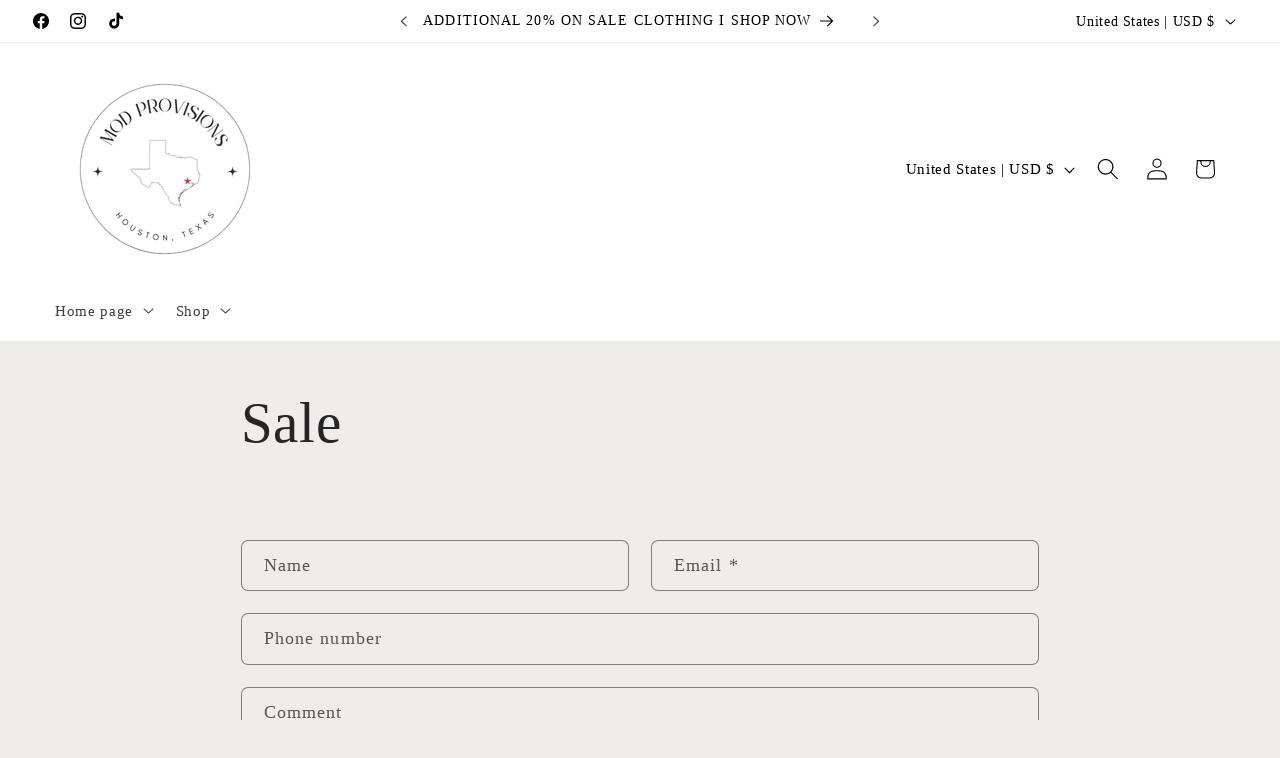

--- FILE ---
content_type: application/x-javascript; charset=utf-8
request_url: https://bundler.nice-team.net/app/shop/status/dwrbbz-pq.myshopify.com.js?1769383732
body_size: -383
content:
var bundler_settings_updated='1750448718';